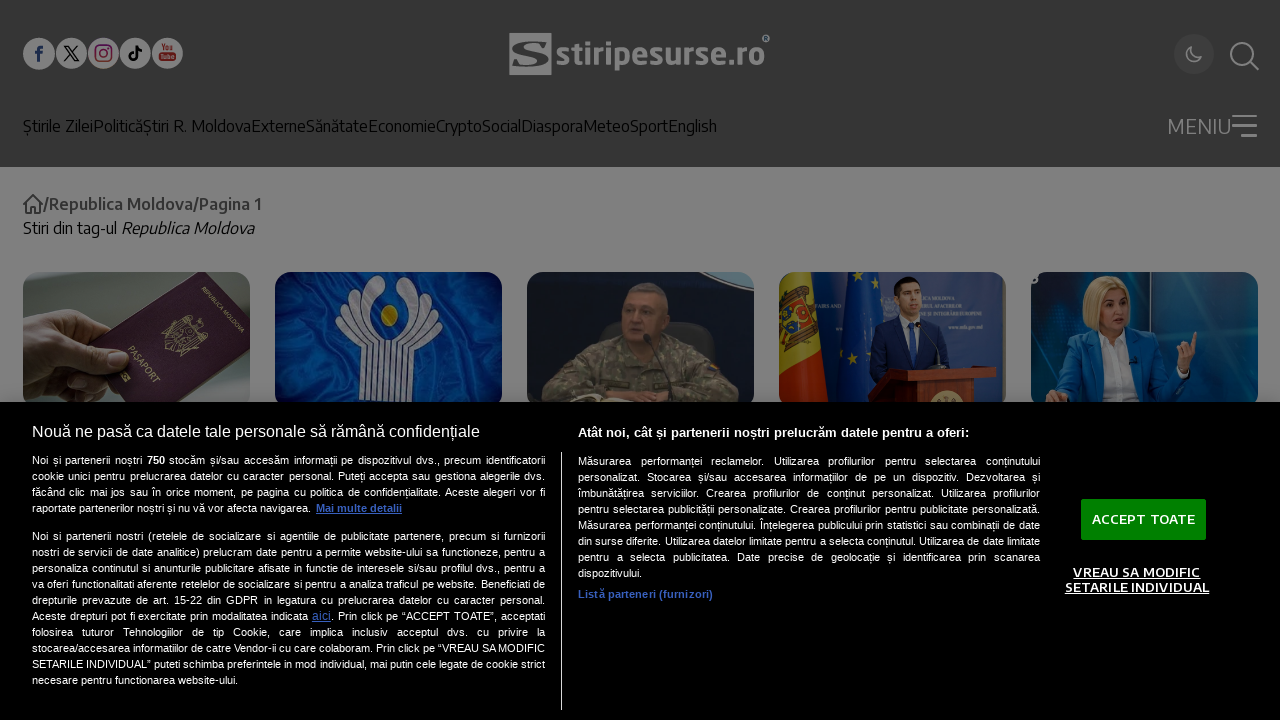

--- FILE ---
content_type: application/javascript; charset=UTF-8
request_url: https://www.stiripesurse.ro/_next/static/chunks/app/layout-3a3d698b0b0dadb7.js
body_size: 4626
content:
(self.webpackChunk_N_E=self.webpackChunk_N_E||[]).push([[177],{8031:(e,t,i)=>{Promise.resolve().then(i.t.bind(i,7970,23)),Promise.resolve().then(i.t.bind(i,3704,23)),Promise.resolve().then(i.bind(i,3218)),Promise.resolve().then(i.bind(i,818)),Promise.resolve().then(i.bind(i,9804)),Promise.resolve().then(i.bind(i,9013)),Promise.resolve().then(i.t.bind(i,478,23)),Promise.resolve().then(i.t.bind(i,4132,23)),Promise.resolve().then(i.t.bind(i,2038,23)),Promise.resolve().then(i.t.bind(i,9221,23)),Promise.resolve().then(i.t.bind(i,6485,23)),Promise.resolve().then(i.t.bind(i,7501,23)),Promise.resolve().then(i.t.bind(i,843,23)),Promise.resolve().then(i.t.bind(i,3129,23)),Promise.resolve().then(i.t.bind(i,347,23)),Promise.resolve().then(i.bind(i,3624)),Promise.resolve().then(i.t.bind(i,1376,23)),Promise.resolve().then(i.t.bind(i,908,23)),Promise.resolve().then(i.t.bind(i,1165,23))},8571:(e,t)=>{"use strict";Object.defineProperty(t,"__esModule",{value:!0}),function(e,t){for(var i in t)Object.defineProperty(e,i,{enumerable:!0,get:t[i]})}(t,{cancelIdleCallback:function(){return r},requestIdleCallback:function(){return i}});let i="undefined"!=typeof self&&self.requestIdleCallback&&self.requestIdleCallback.bind(window)||function(e){let t=Date.now();return self.setTimeout(function(){e({didTimeout:!1,timeRemaining:function(){return Math.max(0,50-(Date.now()-t))}})},1)},r="undefined"!=typeof self&&self.cancelIdleCallback&&self.cancelIdleCallback.bind(window)||function(e){return clearTimeout(e)};("function"==typeof t.default||"object"==typeof t.default&&null!==t.default)&&void 0===t.default.__esModule&&(Object.defineProperty(t.default,"__esModule",{value:!0}),Object.assign(t.default,t),e.exports=t.default)},3704:(e,t,i)=>{"use strict";Object.defineProperty(t,"__esModule",{value:!0}),function(e,t){for(var i in t)Object.defineProperty(e,i,{enumerable:!0,get:t[i]})}(t,{default:function(){return M},handleClientScriptLoad:function(){return g},initScriptLoader:function(){return f}});let r=i(306),n=i(9955),a=i(5155),o=r._(i(7650)),l=n._(i(2115)),c=i(1147),s=i(2815),_=i(8571),d=new Map,u=new Set,A=e=>{if(o.default.preinit){e.forEach(e=>{o.default.preinit(e,{as:"style"})});return}if("undefined"!=typeof window){let t=document.head;e.forEach(e=>{let i=document.createElement("link");i.type="text/css",i.rel="stylesheet",i.href=e,t.appendChild(i)})}},m=e=>{let{src:t,id:i,onLoad:r=()=>{},onReady:n=null,dangerouslySetInnerHTML:a,children:o="",strategy:l="afterInteractive",onError:c,stylesheets:_}=e,m=i||t;if(m&&u.has(m))return;if(d.has(t)){u.add(m),d.get(t).then(r,c);return}let g=()=>{n&&n(),u.add(m)},f=document.createElement("script"),p=new Promise((e,t)=>{f.addEventListener("load",function(t){e(),r&&r.call(this,t),g()}),f.addEventListener("error",function(e){t(e)})}).catch(function(e){c&&c(e)});a?(f.innerHTML=a.__html||"",g()):o?(f.textContent="string"==typeof o?o:Array.isArray(o)?o.join(""):"",g()):t&&(f.src=t,d.set(t,p)),(0,s.setAttributesFromProps)(f,e),"worker"===l&&f.setAttribute("type","text/partytown"),f.setAttribute("data-nscript",l),_&&A(_),document.body.appendChild(f)};function g(e){let{strategy:t="afterInteractive"}=e;"lazyOnload"===t?window.addEventListener("load",()=>{(0,_.requestIdleCallback)(()=>m(e))}):m(e)}function f(e){e.forEach(g),[...document.querySelectorAll('[data-nscript="beforeInteractive"]'),...document.querySelectorAll('[data-nscript="beforePageRender"]')].forEach(e=>{let t=e.id||e.getAttribute("src");u.add(t)})}function p(e){let{id:t,src:i="",onLoad:r=()=>{},onReady:n=null,strategy:s="afterInteractive",onError:d,stylesheets:A,...g}=e,{updateScripts:f,scripts:p,getIsSsr:M,appDir:h,nonce:b}=(0,l.useContext)(c.HeadManagerContext),y=(0,l.useRef)(!1);(0,l.useEffect)(()=>{let e=t||i;y.current||(n&&e&&u.has(e)&&n(),y.current=!0)},[n,t,i]);let z=(0,l.useRef)(!1);if((0,l.useEffect)(()=>{!z.current&&("afterInteractive"===s?m(e):"lazyOnload"===s&&("complete"===document.readyState?(0,_.requestIdleCallback)(()=>m(e)):window.addEventListener("load",()=>{(0,_.requestIdleCallback)(()=>m(e))})),z.current=!0)},[e,s]),("beforeInteractive"===s||"worker"===s)&&(f?(p[s]=(p[s]||[]).concat([{id:t,src:i,onLoad:r,onReady:n,onError:d,...g}]),f(p)):M&&M()?u.add(t||i):M&&!M()&&m(e)),h){if(A&&A.forEach(e=>{o.default.preinit(e,{as:"style"})}),"beforeInteractive"===s)return i?(o.default.preload(i,g.integrity?{as:"script",integrity:g.integrity,nonce:b,crossOrigin:g.crossOrigin}:{as:"script",nonce:b,crossOrigin:g.crossOrigin}),(0,a.jsx)("script",{nonce:b,dangerouslySetInnerHTML:{__html:"(self.__next_s=self.__next_s||[]).push("+JSON.stringify([i,{...g,id:t}])+")"}})):(g.dangerouslySetInnerHTML&&(g.children=g.dangerouslySetInnerHTML.__html,delete g.dangerouslySetInnerHTML),(0,a.jsx)("script",{nonce:b,dangerouslySetInnerHTML:{__html:"(self.__next_s=self.__next_s||[]).push("+JSON.stringify([0,{...g,id:t}])+")"}}));"afterInteractive"===s&&i&&o.default.preload(i,g.integrity?{as:"script",integrity:g.integrity,nonce:b,crossOrigin:g.crossOrigin}:{as:"script",nonce:b,crossOrigin:g.crossOrigin})}return null}Object.defineProperty(p,"__nextScript",{value:!0});let M=p;("function"==typeof t.default||"object"==typeof t.default&&null!==t.default)&&void 0===t.default.__esModule&&(Object.defineProperty(t.default,"__esModule",{value:!0}),Object.assign(t.default,t),e.exports=t.default)},2815:(e,t)=>{"use strict";Object.defineProperty(t,"__esModule",{value:!0}),Object.defineProperty(t,"setAttributesFromProps",{enumerable:!0,get:function(){return a}});let i={acceptCharset:"accept-charset",className:"class",htmlFor:"for",httpEquiv:"http-equiv",noModule:"noModule"},r=["onLoad","onReady","dangerouslySetInnerHTML","children","onError","strategy","stylesheets"];function n(e){return["async","defer","noModule"].includes(e)}function a(e,t){for(let[a,o]of Object.entries(t)){if(!t.hasOwnProperty(a)||r.includes(a)||void 0===o)continue;let l=i[a]||a.toLowerCase();"SCRIPT"===e.tagName&&n(l)?e[l]=!!o:e.setAttribute(l,String(o)),(!1===o||"SCRIPT"===e.tagName&&n(l)&&(!o||"false"===o))&&(e.setAttribute(l,""),e.removeAttribute(l))}}("function"==typeof t.default||"object"==typeof t.default&&null!==t.default)&&void 0===t.default.__esModule&&(Object.defineProperty(t.default,"__esModule",{value:!0}),Object.assign(t.default,t),e.exports=t.default)},9013:(e,t,i)=>{"use strict";i.d(t,{default:()=>n});var r=i(5155);i(2115);let n=()=>(0,r.jsx)("button",{title:"Scroll to top",onClick:()=>window.scrollTo({top:0,behavior:"smooth"}),className:"absolute -top-[86.0665px] translate-y-1/2 translate-x-1/2 right-1/2 lg:translate-x-0 lg:right-0 cursor-pointer hover:opacity-90 transition-opacity",children:(0,r.jsxs)("svg",{xmlns:"http://www.w3.org/2000/svg",width:"86",height:"86",viewBox:"0 0 86 86",fill:"none",children:[(0,r.jsx)("rect",{x:"0.573608",y:"42.854",width:"60",height:"60",transform:"rotate(-45 0.573608 42.854)",className:"fill-background"}),(0,r.jsx)("path",{fillRule:"evenodd",clipRule:"evenodd",d:"M28.5736 40.5073L42.5736 26.4277L56.5736 40.5073L53.3563 43.743L45.0485 35.3879V58.4277H40.0987V35.3879L31.7909 43.743L28.5736 40.5073Z",className:"fill-foreground-secondary"})]})})},3624:(e,t,i)=>{"use strict";i.d(t,{default:()=>a});var r=i(5155),n=i(2115);let a=()=>{let[e,t]=(0,n.useState)("light"),[i,a]=(0,n.useState)(!1);return((0,n.useEffect)(()=>{a(!0),t(document.documentElement.classList.contains("dark")?"dark":"light")},[]),i)?(0,r.jsxs)("button",{onClick:()=>{let i="light"===e?"dark":"light";t(i),"dark"===i?document.documentElement.classList.add("dark"):document.documentElement.classList.remove("dark");try{localStorage.setItem("theme",i)}catch(e){}},className:"relative flex items-center justify-center w-10 h-10 rounded-full bg-white/10 hover:bg-white/20 transition-colors focus:outline-none focus:ring-2 focus:ring-ring focus:ring-offset-2 focus:ring-offset-header mr-4","aria-label":"light"===e?"Activează modul \xeentunecat":"Activează modul luminos",title:"light"===e?"Mod \xeentunecat":"Mod luminos",children:[(0,r.jsx)("svg",{className:"w-5 h-5 text-header-foreground transition-all duration-300 ".concat("dark"===e?"opacity-100 rotate-0 scale-100":"opacity-0 rotate-90 scale-0 absolute"),fill:"none",viewBox:"0 0 24 24",stroke:"currentColor",strokeWidth:2,"aria-hidden":"true",children:(0,r.jsx)("path",{strokeLinecap:"round",strokeLinejoin:"round",d:"M12 3v1m0 16v1m9-9h-1M4 12H3m15.364 6.364l-.707-.707M6.343 6.343l-.707-.707m12.728 0l-.707.707M6.343 17.657l-.707.707M16 12a4 4 0 11-8 0 4 4 0 018 0z"})}),(0,r.jsx)("svg",{className:"w-5 h-5 text-header-foreground transition-all duration-300 ".concat("light"===e?"opacity-100 rotate-0 scale-100":"opacity-0 -rotate-90 scale-0 absolute"),fill:"none",viewBox:"0 0 24 24",stroke:"currentColor",strokeWidth:2,"aria-hidden":"true",children:(0,r.jsx)("path",{strokeLinecap:"round",strokeLinejoin:"round",d:"M20.354 15.354A9 9 0 018.646 3.646 9.003 9.003 0 0012 21a9.003 9.003 0 008.354-5.646z"})})]}):(0,r.jsx)("button",{className:"relative flex items-center justify-center w-10 h-10 rounded-full bg-white/10 hover:bg-white/20 transition-colors focus:outline-none focus:ring-2 focus:ring-ring focus:ring-offset-2 focus:ring-offset-header","aria-label":"\xcencărcare temă",children:(0,r.jsx)("span",{className:"w-5 h-5"})})}},347:()=>{},7501:e=>{e.exports={AuthorInfo:"AuthorInfo_AuthorInfo__iDWlV",AuthorInfo__AvatarContainer:"AuthorInfo_AuthorInfo__AvatarContainer__4IDoI",AuthorInfo__Avatar:"AuthorInfo_AuthorInfo__Avatar__BUNc_",AuthorInfo__DescriptionContainer:"AuthorInfo_AuthorInfo__DescriptionContainer__4qz2v",AuthorInfo__Name:"AuthorInfo_AuthorInfo__Name__tvIiO",AuthorInfo__Description:"AuthorInfo_AuthorInfo__Description__ARwxY"}},1165:e=>{e.exports={searchIcon:"Header_searchIcon__jvKT8",header:"Header_header__AF_3G"}},4132:e=>{e.exports={containerHorizontalArticleMedium:"HorizontalArticle_containerHorizontalArticleMedium__8c2R1",containerHorizontalArticleLarge:"HorizontalArticle_containerHorizontalArticleLarge__ufoWA",containerHorizontalArticleSmall:"HorizontalArticle_containerHorizontalArticleSmall__xnpGv",imageContainerHorizontalArticle:"HorizontalArticle_imageContainerHorizontalArticle__bgurh",imageHorizontalArticle:"HorizontalArticle_imageHorizontalArticle__HQlzs",imageContainerHorizontalArticleSmall:"HorizontalArticle_imageContainerHorizontalArticleSmall__Sksra",imageContainerHorizontalArticleMedium:"HorizontalArticle_imageContainerHorizontalArticleMedium__LnzfT",imageContainerHorizontalArticleLarge:"HorizontalArticle_imageContainerHorizontalArticleLarge__Bu1d8",containerDetailsHorizontalArticleSmall:"HorizontalArticle_containerDetailsHorizontalArticleSmall__8RoOx",containerDetailsHorizontalArticleMedium:"HorizontalArticle_containerDetailsHorizontalArticleMedium__foXli",containerDetailsHorizontalArticleLarge:"HorizontalArticle_containerDetailsHorizontalArticleLarge__KrcH9",publicationTimeHorizontalArticleMedium:"HorizontalArticle_publicationTimeHorizontalArticleMedium__fpV30",categoryHorizontalArticleMedium:"HorizontalArticle_categoryHorizontalArticleMedium__Pg6f0",publicationTimeHorizontalArticleLarge:"HorizontalArticle_publicationTimeHorizontalArticleLarge__PMi7K",categoryHorizontalArticleLarge:"HorizontalArticle_categoryHorizontalArticleLarge__vXJvx",publicationTimeHorizontalArticleSmall:"HorizontalArticle_publicationTimeHorizontalArticleSmall__qA_JT",categoryHorizontalArticleSmall:"HorizontalArticle_categoryHorizontalArticleSmall__5ww82",descriptionHorizontalArticleMedium:"HorizontalArticle_descriptionHorizontalArticleMedium___8_3U",descriptionHorizontalArticleLarge:"HorizontalArticle_descriptionHorizontalArticleLarge__564rb",descriptionHorizontalArticleSmall:"HorizontalArticle_descriptionHorizontalArticleSmall__CV_6N",articleContentWrapper:"HorizontalArticle_articleContentWrapper__tJt9X",contentHorizontalArticleMedium:"HorizontalArticle_contentHorizontalArticleMedium__VXYZT",contentHorizontalArticleLarge:"HorizontalArticle_contentHorizontalArticleLarge__RC5zc",contentHorizontalArticleSmall:"HorizontalArticle_contentHorizontalArticleSmall__M1e1J",pulse:"HorizontalArticle_pulse__DTlnc"}},478:e=>{e.exports={containerDetailsMainArticleMediumMobile:"MainArticle_containerDetailsMainArticleMediumMobile__N8ZKb",containerDetailsMainArticleLargeMobile:"MainArticle_containerDetailsMainArticleLargeMobile__FejuA",containerMainArticleLarge:"MainArticle_containerMainArticleLarge__0TamX",containerMainArticleMedium:"MainArticle_containerMainArticleMedium____aSe",wrapper:"MainArticle_wrapper__E5cNc",imageContainerMainArticle:"MainArticle_imageContainerMainArticle__5D_RN",imageContainerMainArticleLarge:"MainArticle_imageContainerMainArticleLarge__tJ77t",imageMainArticle:"MainArticle_imageMainArticle__UtzWY",imageContainerMainArticleMedium:"MainArticle_imageContainerMainArticleMedium__bLY8y",contentMainArticleLarge:"MainArticle_contentMainArticleLarge__gilPd",contentMainArticleMedium:"MainArticle_contentMainArticleMedium__dFHPx",containerDetailsMainArticleLarge:"MainArticle_containerDetailsMainArticleLarge__R_Au6",containerDetailsMainArticleMedium:"MainArticle_containerDetailsMainArticleMedium__O5xK8",publicationTimeMainArticleLarge:"MainArticle_publicationTimeMainArticleLarge__nfIIu",publicationTimeMainArticleMedium:"MainArticle_publicationTimeMainArticleMedium__QqweP",categoryMainArticleLarge:"MainArticle_categoryMainArticleLarge__vJGni",categoryMainArticleMedium:"MainArticle_categoryMainArticleMedium__9F85s",descriptionMainArticleLarge:"MainArticle_descriptionMainArticleLarge__hMxp2",descriptionMainArticleMedium:"MainArticle_descriptionMainArticleMedium__c93Hw"}},843:e=>{e.exports={dropdownMenuContainer:"DropdownMenu_dropdownMenuContainer__P2j8W",dropdownOpenToggle:"DropdownMenu_dropdownOpenToggle__5krIP",burgerLine:"DropdownMenu_burgerLine__oy5nJ",dropdownCloseToggle:"DropdownMenu_dropdownCloseToggle__pd7hk"}},6485:e=>{e.exports={menu:"Menu_menu__aa1Yu",menuItem:"Menu_menuItem__rvLUz",menuItem__submenu:"Menu_menuItem__submenu__6HbfX"}},2038:e=>{e.exports={containerMostReadArticle:"MostReadArticle_containerMostReadArticle__dtKtG",positionNumber:"MostReadArticle_positionNumber__1lXGr",articleDescription:"MostReadArticle_articleDescription__tUVpt"}},908:e=>{e.exports={containerDetailsNoImageArticle:"NoImageArticle_containerDetailsNoImageArticle__Ai20L",containerDetailsNoImageArticleBordered:"NoImageArticle_containerDetailsNoImageArticleBordered__o3J_2",categoryNoImageArticle:"NoImageArticle_categoryNoImageArticle__1tfK9",categoryNoImageArticleBordered:"NoImageArticle_categoryNoImageArticleBordered__GgXnS",publicationTimeNoImageArticleBordered:"NoImageArticle_publicationTimeNoImageArticleBordered__zRPu3",publicationTimeNoImageArticle:"NoImageArticle_publicationTimeNoImageArticle__055Cr",containerNoImageArticleBordered:"NoImageArticle_containerNoImageArticleBordered__4jTzm",containerNoImageArticle:"NoImageArticle_containerNoImageArticle__RWwUC",descriptionNoImageArticleBordered:"NoImageArticle_descriptionNoImageArticleBordered__vo2VC",descriptionNoImageArticle:"NoImageArticle_descriptionNoImageArticle__z4MEx"}},9221:()=>{},1376:e=>{e.exports={containerDetailsVerticalArticleLargeMobile:"VerticalArticle_containerDetailsVerticalArticleLargeMobile__Jwz3A",containerVerticalArticleMedium:"VerticalArticle_containerVerticalArticleMedium__ray_d",imageContainerVerticalArticle:"VerticalArticle_imageContainerVerticalArticle___ut7x",imageVerticalArticle:"VerticalArticle_imageVerticalArticle__6tS9u",imageContainerVerticalArticleMedium:"VerticalArticle_imageContainerVerticalArticleMedium__myEy_",containerDetailsVerticalArticleMedium:"VerticalArticle_containerDetailsVerticalArticleMedium__CsXlS",publicationTimeVerticalArticleMedium:"VerticalArticle_publicationTimeVerticalArticleMedium__DWq_m",categoryVerticalArticleLarge:"VerticalArticle_categoryVerticalArticleLarge__xWAbB",categoryVerticalArticleMedium:"VerticalArticle_categoryVerticalArticleMedium___X9zg",partnerVerticalArticleMedium:"VerticalArticle_partnerVerticalArticleMedium__Y_G_t",wrapper:"VerticalArticle_wrapper__XZ9nG",descriptionVerticalArticleMedium:"VerticalArticle_descriptionVerticalArticleMedium__b4KA4",containerVerticalArticleLarge:"VerticalArticle_containerVerticalArticleLarge__2OsAU",imageContainerVerticalArticleLarge:"VerticalArticle_imageContainerVerticalArticleLarge__CqeaE",containerDetailsVerticalArticleLarge:"VerticalArticle_containerDetailsVerticalArticleLarge__2xXM8",publicationTimeVerticalArticleLarge:"VerticalArticle_publicationTimeVerticalArticleLarge__Rozb0",descriptionVerticalArticleLarge:"VerticalArticle_descriptionVerticalArticleLarge__9bnw_",contentVerticalArticleLarge:"VerticalArticle_contentVerticalArticleLarge__VJ3cc"}},3129:e=>{e.exports={style:{fontFamily:"'Encode Sans', 'Encode Sans Fallback'",fontStyle:"normal"},className:"__className_1e12e4",variable:"__variable_1e12e4"}}},e=>{var t=t=>e(e.s=t);e.O(0,[16,690,882,417,807,441,517,358],()=>t(8031)),_N_E=e.O()}]);

--- FILE ---
content_type: text/javascript;charset=utf-8
request_url: https://id.cxense.com/public/user/id?json=%7B%22identities%22%3A%5B%7B%22type%22%3A%22ckp%22%2C%22id%22%3A%22mko61yw7uogx60d4%22%7D%2C%7B%22type%22%3A%22lst%22%2C%22id%22%3A%223hifsygx6uifv3ok2fse06hvdy%22%7D%2C%7B%22type%22%3A%22cst%22%2C%22id%22%3A%223hifsygx6uifv3ok2fse06hvdy%22%7D%5D%7D&callback=cXJsonpCB1
body_size: 190
content:
/**/
cXJsonpCB1({"httpStatus":200,"response":{"userId":"cx:1pnb2q5dxvfcz3mfzgch1uyr3d:2h8bdlwvjn07h","newUser":true}})

--- FILE ---
content_type: text/javascript;charset=utf-8
request_url: https://p1cluster.cxense.com/p1.js
body_size: 101
content:
cX.library.onP1('3hifsygx6uifv3ok2fse06hvdy');


--- FILE ---
content_type: image/svg+xml
request_url: https://www.stiripesurse.ro/images/logo_sps.svg
body_size: 2668
content:
<svg width="261" height="56" viewBox="0 0 261 56" fill="none" xmlns="http://www.w3.org/2000/svg">
    <rect x=".756" y=".396" width="259.487" height="54.71" rx="4" fill="#6B6B6B"/>
    <path fill-rule="evenodd" clip-rule="evenodd" d="M47.955 46.69c0 .585-.474 1.059-1.063 1.059H9.017a1.061 1.061 0 0 1-1.062-1.059V8.814a1.06 1.06 0 0 1 1.062-1.062h37.875c.586 0 1.063.474 1.063 1.062V46.69zM27.312 15.934c-2.68.115-5.358.379-7.982.957-2.473.546-5.022 1.293-7.031 2.904-1.615 1.296-1.94 3.542-.7 5.2 1.042 1.397 3.133 2.174 4.705 2.72 1.805.623 3.674 1.022 5.538 1.42l.451.095c.582.125 1.166.247 1.75.369 1.413.295 2.828.59 4.229.93l.071.018c1.84.443 3.985.96 5.385 2.31.549.53.713 1.685.322 2.336-1.246 2.065-4.413 2.453-6.587 2.71-2.96.348-5.933.174-8.886-.135-.391-.043-.776-.122-1.013-.56a54.907 54.907 0 0 0-.885-1.554c-.531-.91-1.062-1.82-1.5-2.783-.124-.273-.292-.378-.568-.316a5.236 5.236 0 0 1-1.43.092c-.399-.023-.586.162-.675.504-.327 1.288-.75 2.548-1.172 3.809-.097.286-.193.573-.288.86l-.02.057c-.171.515-.3.9.382.966l.667.064c.713.068 1.426.136 2.138.229 3.604.473 7.238.52 10.869.5 3.486-.02 7.011-.2 10.445-.836 2.913-.539 6.689-1.404 8.659-3.821.65-.8 1.01-1.7.822-2.746-.352-1.99-1.878-2.99-3.44-3.89-1.346-.776-3.003-1.191-4.518-1.571l-.293-.074c-1.46-.369-2.939-.675-4.414-.98l-.002-.001-.738-.153-.868-.179c-1.47-.3-2.941-.602-4.38-1.022-.174-.05-.355-.1-.54-.151-1.308-.36-2.869-.791-3.71-1.819-.779-.95-.595-2.062.119-2.73 1.53-1.43 4.048-1.877 6.051-2.11a26.038 26.038 0 0 1 7.548.22c.286.05.43.187.562.398l.703 1.107c.551.867 1.103 1.735 1.645 2.609.49.786 2.23.335 2.536-.421.55-1.374 1.162-2.722 1.774-4.07l.107-.235c.174-.381.082-.503-.31-.54-5.17-.48-10.329-.9-15.528-.673v-.014z" fill="#fff"/>
    <path d="M80.18 19.624h3.703a.571.571 0 0 0 .57-.569v-2.65a.571.571 0 0 0-.57-.57H80.18a.571.571 0 0 0-.569.57v2.65c0 .313.257.57.57.57zM80.295 37.8h3.476a.571.571 0 0 0 .57-.568V22.048a.571.571 0 0 0-.57-.569h-3.476a.571.571 0 0 0-.569.569v15.184c0 .312.257.569.57.569zM76.477 37.827c-.855.141-1.424.227-2.25.227-3.133 0-4.784-.826-4.784-4.87v-8.262l-2.28-.371c-.312-.056-.598-.286-.598-.599v-1.881c0-.312.286-.599.599-.599h2.279v-2.335c0-.312.256-.512.569-.568l3.476-.599h.085c.286 0 .513.2.513.483v3.02h2.335c.313 0 .57.256.57.568v2.31a.571.571 0 0 1-.57.568h-2.335v8.29c0 1.139.086 1.34.94 1.34h1.395c.372 0 .599.17.599.483v2.223c0 .286-.2.513-.543.569v.003zM58.613 38.057c-1.565 0-3.733-.227-5.186-.628-.342-.085-.543-.312-.543-.654v-2.309c0-.286.2-.543.543-.543h.115c1.54.201 3.93.398 4.844.398 1.368 0 1.68-.371 1.68-1.111 0-.428-.256-.74-1.055-1.197l-3.703-2.138c-1.595-.91-2.536-2.364-2.536-4.216 0-2.878 1.908-4.417 5.841-4.417 2.25 0 3.618.286 5.071.655.342.085.543.312.543.654v2.309c0 .342-.2.542-.484.542h-.085c-.825-.115-3.276-.371-4.73-.371-1.11 0-1.509.17-1.509.825 0 .428.313.655.885.997l3.532 2.022c2.365 1.368 2.878 2.848 2.878 4.387 0 2.677-1.938 4.785-6.098 4.785l-.003.01zM96.39 25.067h-.227c-1.394 0-2.621.427-3.673.997v11.138c0 .313-.257.599-.57.599h-3.446a.623.623 0 0 1-.598-.599V22.048c0-.312.256-.569.569-.569h3.39c.313 0 .57.257.57.569v.569c1.052-.881 2.479-1.368 3.844-1.368.312 0 .569.256.569.569v2.706c0 .257-.171.543-.428.543zM99.725 19.624h3.703a.572.572 0 0 0 .569-.569v-2.65a.572.572 0 0 0-.569-.57h-3.703a.571.571 0 0 0-.57.57v2.65c0 .313.257.57.57.57zM99.837 37.8h3.476a.572.572 0 0 0 .569-.568V22.048a.572.572 0 0 0-.569-.569h-3.477a.571.571 0 0 0-.569.569v15.184c0 .312.257.569.57.569z" fill="#fff"/>
    <path fill-rule="evenodd" clip-rule="evenodd" d="M114.366 38.057c-.569 0-1.51-.085-2.335-.2v4.93a.572.572 0 0 1-.569.568h-3.447c-.312 0-.598-.256-.598-.569V22.818c0-.458.115-.655.884-.826 1.625-.398 3.875-.74 6.068-.74 4.614 0 7.15 2.677 7.15 7.294v2.224c0 4.472-2.335 7.294-7.15 7.294l-.003-.007zm2.535-9.517c0-2.023-.513-3.476-2.535-3.476-.941 0-1.796.056-2.335.141v8.89c.684.085 1.651.17 2.335.17 2.022 0 2.535-1.51 2.535-3.502V28.54zM128.556 31.075h9.09c.372 0 .599-.256.599-.684v-1.65c0-4.302-2.506-7.492-7.038-7.492s-7.209 2.904-7.209 7.491v1.993c0 5.499 3.703 7.32 7.15 7.32 2.479 0 4.019-.226 5.84-.683.484-.115.599-.313.599-.77v-2.164c0-.315-.23-.457-.543-.457h-.085c-1.138.115-3.674.257-5.469.257-2.25 0-2.934-1.48-2.934-3.105v-.056zm2.618-6.123c1.595 0 2.565 1.056 2.565 3.164v.115h-5.186v-.115c0-2.082 1.026-3.164 2.621-3.164z" fill="#fff"/>
    <path d="M146.559 38.057c-1.566 0-3.733-.227-5.187-.628-.342-.085-.542-.312-.542-.654v-2.309c0-.286.2-.543.542-.543h.115c1.539.201 3.93.398 4.845.398 1.368 0 1.68-.371 1.68-1.111 0-.428-.256-.74-1.056-1.197l-3.703-2.138c-1.595-.91-2.535-2.364-2.535-4.216 0-2.878 1.907-4.417 5.841-4.417 2.249 0 3.617.286 5.071.655.342.085.542.312.542.654v2.309c0 .342-.2.542-.483.542h-.086c-.825-.115-3.275-.371-4.729-.371-1.111 0-1.509.17-1.509.825 0 .428.312.655.884.997l3.532 2.022c2.365 1.368 2.878 2.848 2.878 4.387 0 2.677-1.937 4.785-6.097 4.785l-.003.01zM165.817 37.8h3.19a.572.572 0 0 0 .569-.568V22.078a.623.623 0 0 0-.599-.599h-3.446c-.313 0-.569.286-.569.599v11.224c-.967.513-1.852.91-2.677.91-1.737 0-2.108-.657-2.108-2.65v-9.488c0-.312-.257-.598-.569-.598h-3.447a.623.623 0 0 0-.598.598v9.488c0 3.588.911 6.466 5.041 6.466 1.822 0 3.079-.369 4.644-1.48v.684a.57.57 0 0 0 .569.569zM181.514 25.067h-.227c-1.398 0-2.621.427-3.674.997v11.138c0 .313-.256.599-.569.599h-3.446a.623.623 0 0 1-.599-.599V22.048c0-.312.257-.569.569-.569h3.391c.312 0 .569.257.569.569v.569c1.055-.881 2.479-1.368 3.844-1.368a.57.57 0 0 1 .569.569v2.706c0 .257-.171.543-.427.543zM184.421 37.43c1.453.4 3.621.627 5.186.627l.003-.01c4.161 0 6.098-2.108 6.098-4.785 0-1.539-.513-3.019-2.878-4.387l-3.532-2.022c-.572-.342-.885-.57-.885-.997 0-.654.398-.825 1.51-.825 1.453 0 3.903.256 4.729.371h.085c.283 0 .484-.2.484-.542V22.55c0-.342-.201-.569-.543-.654-1.453-.369-2.821-.655-5.071-.655-3.933 0-5.841 1.54-5.841 4.417 0 1.852.941 3.305 2.536 4.216l3.703 2.138c.799.457 1.056.77 1.056 1.197 0 .74-.313 1.111-1.681 1.111-.914 0-3.305-.197-4.844-.398h-.115a.525.525 0 0 0-.543.543v2.309c0 .342.201.569.543.654z" fill="#fff"/>
    <path fill-rule="evenodd" clip-rule="evenodd" d="M202.742 31.075v.056c0 1.625.684 3.105 2.933 3.105 1.796 0 4.332-.142 5.47-.257h.085c.312 0 .543.142.543.457V36.6c0 .457-.115.655-.599.77-1.822.457-3.361.684-5.841.684-3.446 0-7.149-1.822-7.149-7.32V28.74c0-4.587 2.677-7.491 7.209-7.491 4.531 0 7.037 3.19 7.037 7.491v1.651c0 .428-.227.684-.598.684h-9.09zm5.183-2.96c0-2.107-.97-3.163-2.565-3.163s-2.621 1.082-2.621 3.164v.115h5.186v-.115z" fill="#fff"/>
    <path d="M215.959 37.8h3.332a.57.57 0 0 0 .568-.568v-3.588c0-.316-.256-.543-.568-.543h-3.332c-.312 0-.598.23-.598.543v3.588c0 .312.286.569.598.569zM231.741 25.067h-.226c-1.398 0-2.622.427-3.674.997v11.138c0 .313-.256.599-.569.599h-3.446a.623.623 0 0 1-.599-.599V22.048c0-.312.257-.569.569-.569h3.391c.312 0 .569.257.569.569v.569c1.055-.881 2.479-1.368 3.844-1.368.312 0 .569.256.569.569v2.706c0 .257-.171.543-.428.543z" fill="#fff"/>
    <path fill-rule="evenodd" clip-rule="evenodd" d="M234.05 30.651c0 4.529 2.536 7.406 7.15 7.406 4.617 0 7.123-2.877 7.123-7.406v-1.993c0-4.528-2.509-7.406-7.123-7.406-4.614 0-7.15 2.878-7.15 7.406v1.993zm7.15-5.472c1.651 0 2.535 1.167 2.535 3.476v1.993c0 2.305-.881 3.502-2.535 3.502-1.655 0-2.566-1.194-2.566-3.502v-1.993c0-2.309.915-3.476 2.566-3.476z" fill="#fff"/>
    <path d="M249.437 11.666v1.2h.898c.32 0 .602-.267.602-.615 0-.307-.281-.585-.602-.585h-.898z" fill="#fff"/>
    <path fill-rule="evenodd" clip-rule="evenodd" d="M250.007 16.717a3.66 3.66 0 1 0 0-7.32 3.66 3.66 0 0 0 0 7.32zm-1.537-5.37h-.003v-.25a.36.36 0 0 1 .362-.362h1.532c.841 0 1.543.66 1.543 1.513 0 .568-.322 1.04-.782 1.315l.688 1.274c.06.108.065.242.004.354a.364.364 0 0 1-.325.188h-.302a.357.357 0 0 1-.313-.179l-.007-.012-.716-1.43h-.727v1.259a.365.365 0 0 1-.362.362h-.23a.361.361 0 0 1-.362-.362v-3.67z" fill="#fff"/>
</svg>


--- FILE ---
content_type: image/svg+xml
request_url: https://www.stiripesurse.ro/images/tik_tok.svg
body_size: 377
content:
<svg width="25" height="25" viewBox="0 0 25 25" fill="none" xmlns="http://www.w3.org/2000/svg">
<circle cx="12.0327" cy="12.0112" r="12" fill="#333333"/>
<path d="M16.6598 8.85078C16.0607 8.72263 15.5182 8.40645 15.1113 7.94835C14.7045 7.49025 14.4546 6.91418 14.3981 6.30412V6.03955H12.3314V14.2417C12.3301 14.6048 12.2151 14.9584 12.0025 15.2528C11.7899 15.5471 11.4904 15.7675 11.1461 15.8829C10.8018 15.9983 10.43 16.0029 10.0829 15.8961C9.73588 15.7892 9.43102 15.5764 9.21119 15.2873C8.98795 14.9935 8.86411 14.6362 8.85763 14.2672C8.85116 13.8982 8.96238 13.5368 9.17517 13.2353C9.38797 12.9337 9.69127 12.7079 10.0411 12.5903C10.3909 12.4728 10.7691 12.4698 11.1207 12.5817V10.482C10.3366 10.3736 9.53809 10.513 8.83705 10.8807C8.136 11.2485 7.56743 11.8261 7.21086 12.5329C6.85429 13.2397 6.72756 14.0403 6.84839 14.8226C6.96922 15.605 7.33157 16.33 7.88476 16.8963C8.41231 17.4361 9.08874 17.8064 9.8277 17.9601C10.5667 18.1137 11.3346 18.0436 12.0336 17.7588C12.7326 17.474 13.3308 16.9873 13.752 16.361C14.1731 15.7347 14.3981 14.997 14.3981 14.2423V10.0512C15.2333 10.6483 16.2348 10.9685 17.2615 10.9667V8.91317C17.0593 8.91342 16.8577 8.89251 16.6598 8.85078Z" fill="white"/>
</svg>
